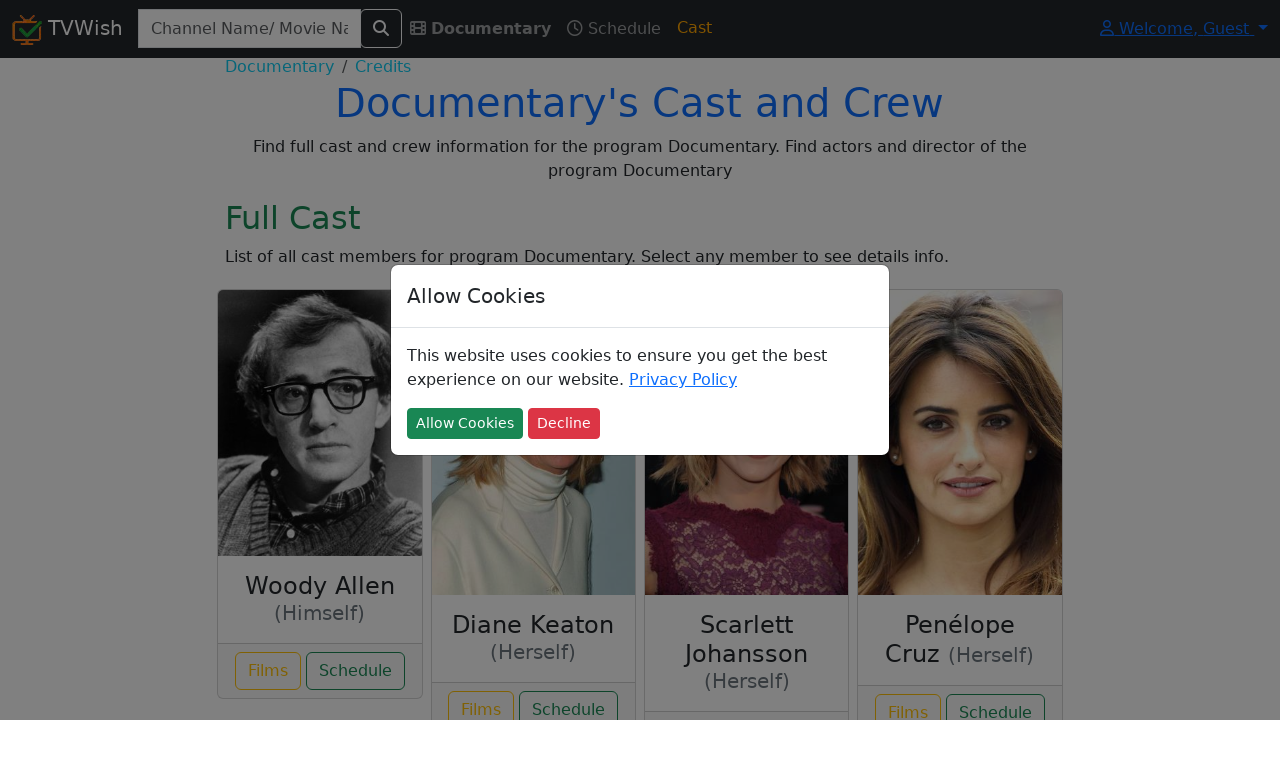

--- FILE ---
content_type: text/html; charset=utf-8
request_url: https://www.tvwish.com/Program/444224/Documentary/Credits
body_size: 6637
content:


<!DOCTYPE html>
<html lang="en">
<head>
    <meta charset="utf-8" />
    <meta name="viewport" content="width=device-width,minimum-scale=1,initial-scale=1" />
    <meta name="theme-color" content="#ffa500">
    <title>Documentary - Cast and Crew - TVWish</title>
    <meta property="og:title" content="Documentary - Cast and Crew" />

        <meta name="description" content="Find full cast and crew information for the program Documentary. Find actors and director of the program Documentary" />
        <meta property="og:description" content="Find full cast and crew information for the program Documentary. Find actors and director of the program Documentary" />
    

    <link rel="shortcut icon" href="/favicon.ico">
    <link rel="icon" type="image/png" sizes="16x16" href="/tvtick-16x16.webp">
    <link rel="icon" type="image/png" sizes="32x32" href="/tvtick-32x32.webp">
    <link rel="icon" type="image/png" sizes="48x48" href="/tvtick-48x48.webp">
    <link rel="icon" type="image/png" sizes="96x96" href="/tvtick-96x96.webp">

    <!-- Apple Touch Icon -->
    <link rel="apple-touch-icon" sizes="180x180" href="/apple-touch-icon.webp">
    <link href="/css/site.min.css?v=dygQJNnx6S1yBWtGGuAQLnhStek" rel="stylesheet" />

    
    
        <link rel="canonical" href="https://www.tvwish.com/Program/444224/Documentary/Credits" />

    <script>
        window.onLoadCallacks = [];
        var siteParam = {
            RootUrl: 'https://www.tvwish.com/',
            IsAdblocked: null,
            Authorized: false
        };
    </script>
    
    
    <script>
        var commonModuleParam = {
            ModuleId: 9
        };
    </script>
    <script src="/js/dist/commoninit.bundle.js?v=Myd5AP4JNDMnfMPfOn3tQuTcVgN6JAUDqaVmzG7oscs&amp;v=Myd5AP4JNDMnfMPfOn3tQuTcVgN6JAUDqaVmzG7oscs" async></script>


        <script async src="https://pagead2.googlesyndication.com/pagead/js/adsbygoogle.js?client=ca-pub-3025159186616901" crossorigin="anonymous"></script>
</head>
<body>
    <nav class="navbar navbar-expand-lg navbar-dark bg-dark fixed-top" id="siteNav">
        <div class="container-fluid">
            <a class="navbar-brand" href="/">                
                <img src="/tvtick-32-32.webp" alt="TvTick logo" width="30" height="30" /> TVWish
            </a>
            <button class="navbar-toggler" type="button" data-bs-toggle="collapse" data-bs-target="#navbarSupportedContent" aria-controls="navbarSupportedContent" aria-expanded="false" aria-label="Toggle navigation">
                <span class="navbar-toggler-icon"></span>
            </button>
            <div class="collapse navbar-collapse" id="navbarSupportedContent">
                <form id="headerSearchAll" action="/Search/AllPost" method="post" class="form-inline ml-2">
                    <div class="input-group">
                        <div id="divGlobalSearchRes" style="position:absolute;top:45px;">
                        </div>
                        <input class="form-control" id="globalSearch" name="globalSearch" placeholder="Channel Name/ Movie Name/ Celeb Name" title="Channel name or movie name or celeb name starts with" type="text" value="" />
                        <span class="input-group-btn">
                            <button type="submit" class="btn btn-outline-light" aria-label="Search">
                                <i class="fas fa-search"></i>
                            </button>
                        </span>
                    </div>
                <input name="__RequestVerificationToken" type="hidden" value="CfDJ8LRFoWsOFgdGooApCEQb_Oe3q8gTZdRaLUNFfeW-JLXLIQX8Jxi_OViQTTWlaVF2WXvzKG10VUsn3e2-ZZYLsP5wBLiiCJudV7sf6JsWV0ki3Y_qZtDOfdNsVc7y1oUASGWn99zcV39qlhZOoFihS84" /></form>

                
    

<ul class="navbar-nav mr-auto">
    <li class="nav-item">
        <a id="progInfo" href="/Program/Info/Documentary/444224" class="nav-link">
            <i class="fas fa-film mr-1"></i> <strong>Documentary</strong>
        </a>
    </li>
    <li>
        <a id="progSchedule" title="Documentary's schedule" href="/Program/Documentary/444224/Schedule" class="nav-link">
            <i class="far fa-clock mr-1"></i> Schedule
        </a>
    </li>
    <li>
        <a id="progCast" title="Documentary's full cast" href="/Program/444224/Documentary/Credits" class="nav-link">
            Cast
        </a>
    </li>    
</ul>

                <ul class="navbar-nav ms-auto">
                </ul>
                

<div class="dropdown">
    <a class="dropdown-toggle" href="#" role="button" id="dropdownMenuLink" data-bs-toggle="dropdown" aria-expanded="false">
        <i class="fa fa-user fa-fw"></i> Welcome, <span id="profileName">Guest</span>
    </a>

    <ul id="ulLogin" class="dropdown-menu" aria-labelledby="dropdownMenuLink">
        <li>
            <a class="dropdown-item" href="/Personalization/Site">
                <i class="fas fa-user-cog text-primary"></i> Personalize
            </a>
        </li>
        <li class="auth">
            <a class="dropdown-item" href="/Account/Profile">
                <i class="fas fa-user text-info"></i>  Profile
            </a>
        </li>
        <li class="auth">
            <a class="dropdown-item" href="/Account/Logoff">
                <i class="fas fa-sign-out-alt text-warning"></i> Log Off
            </a>
        </li>
        <li class="noauth">
            <a class="dropdown-item" href="/Account/Register">
                <i class="fas fa-user-plus text-success"></i> Register
            </a>
        </li>
        <li class ="noauth">
            <a class="dropdown-item" href="/Account/Login">
                <i class="fas fa-sign-in-alt text-warning"></i> Log in
            </a>
        </li>
    </ul>
</div>
            </div>
        </div>
    </nav>

    <div id="mainContainer" class="container-fluid body-content">
        




<div class="d-none d-md-block">
    <div class="left-fixed">
        
<div class="adsense my-2">    
    <ins class="adsbygoogle"
         style="display:block"
         data-full-width-responsive="true"
         data-ad-client="ca-pub-3025159186616901"
         data-ad-slot="4355063395"
         data-ad-format="auto"></ins>    
</div>

<script>
     (adsbygoogle = window.adsbygoogle || []).push({});
</script>
    </div>
    <div class="right-fixed">
        
<div class="adsense my-2">    
    <ins class="adsbygoogle"
         style="display:block"
         data-full-width-responsive="true"
         data-ad-client="ca-pub-3025159186616901"
         data-ad-slot="4355063395"
         data-ad-format="auto"></ins>    
</div>

<script>
     (adsbygoogle = window.adsbygoogle || []).push({});
</script>
    </div>
</div>

<div class="row">
    <div class="col-md-8 offset-md-2">
        <nav aria-label="breadcrumb">
            <ol class="breadcrumb bg-white m-0" itemscope itemtype="http://schema.org/BreadcrumbList">                
                <li class="breadcrumb-item" itemprop="itemListElement" itemscope itemtype="http://schema.org/ListItem">
                    <a href="/Program/Info/444224/Documentary"
                       class="breadcrumb-item text-info" itemprop="item">
                        <span itemprop="name">Documentary</span>
                        <meta itemprop="position" content="1" />
                    </a>
                </li>
                <li class="breadcrumb-item active" itemprop="itemListElement" itemscope itemtype="http://schema.org/ListItem">
                    <a href="/Program/444224/Documentary/Credits"
                       class="breadcrumb-item text-info" itemprop="item">
                        <span itemprop="name">Credits</span>
                        <meta itemprop="position" content="2" />
                    </a>
                </li>
            </ol>
        </nav>

        <h1 class="text-primary text-center">Documentary's Cast and Crew</h1>
        <p class="text-center">
            Find full cast and crew information for the program Documentary. Find actors and director of the program Documentary
        </p>


        <h2 class="text-success">Full Cast</h2>
        <p>
            List of all cast members for program Documentary. Select any member to see details info.
        </p>


<div class="row no-gutters">
        <div class="col-md-3 col-6 text-center p-1">
            <div class="card">
                    <img src="/Img/Actor/34916.jpg" alt="Woody Allen's poster" class="card-img-top ratio-2x3" />
            <div class="card-body">
                <span itemprop="name" class="h4 text-dark">
                    Woody Allen
                </span>
                    <small class="h5 text-secondary">(Himself)</small>
            </div>
            <div class="card-footer text-center">
                    <a class="btn btn-outline-warning mr-1" href="/Celeb/Actor/Woody-Allen/34916/FilmoGraphy">Films</a>
                    <a class="btn btn-outline-success" href="/Celeb/Actor/Woody-Allen/34916/Schedule">Schedule</a>
            </div>
            </div>
        </div>
        <div class="col-md-3 col-6 text-center p-1">
            <div class="card">
                    <img src="/Img/Actor/2375.jpg" alt="Diane Keaton's poster" class="card-img-top ratio-2x3" />
            <div class="card-body">
                <span itemprop="name" class="h4 text-dark">
                    Diane Keaton
                </span>
                    <small class="h5 text-secondary">(Herself)</small>
            </div>
            <div class="card-footer text-center">
                    <a class="btn btn-outline-warning mr-1" href="/Celeb/Actor/Diane-Keaton/2375/FilmoGraphy">Films</a>
                    <a class="btn btn-outline-success" href="/Celeb/Actor/Diane-Keaton/2375/Schedule">Schedule</a>
            </div>
            </div>
        </div>
        <div class="col-md-3 col-6 text-center p-1">
            <div class="card">
                    <img src="/Img/Actor/1493.jpg" alt="Scarlett Johansson's poster" class="card-img-top ratio-2x3" />
            <div class="card-body">
                <span itemprop="name" class="h4 text-dark">
                    Scarlett Johansson
                </span>
                    <small class="h5 text-secondary">(Herself)</small>
            </div>
            <div class="card-footer text-center">
                    <a class="btn btn-outline-warning mr-1" href="/Celeb/Actor/Scarlett-Johansson/1493/FilmoGraphy">Films</a>
                    <a class="btn btn-outline-success" href="/Celeb/Actor/Scarlett-Johansson/1493/Schedule">Schedule</a>
            </div>
            </div>
        </div>
        <div class="col-md-3 col-6 text-center p-1">
            <div class="card">
                    <img src="/Img/Actor/11131.jpg" alt="Pen&#xE9;lope Cruz's poster" class="card-img-top ratio-2x3" />
            <div class="card-body">
                <span itemprop="name" class="h4 text-dark">
                    Pen&#xE9;lope Cruz
                </span>
                    <small class="h5 text-secondary">(Herself)</small>
            </div>
            <div class="card-footer text-center">
                    <a class="btn btn-outline-warning mr-1" href="/Celeb/Actor/Pen%C3%A9lope-Cruz/11131/FilmoGraphy">Films</a>
                    <a class="btn btn-outline-success" href="/Celeb/Actor/Pen%C3%A9lope-Cruz/11131/Schedule">Schedule</a>
            </div>
            </div>
        </div>

<div class="adsense my-2">    
    <ins class="adsbygoogle"
         style="display:block"
         data-full-width-responsive="true"
         data-ad-client="ca-pub-3025159186616901"
         data-ad-slot="3243378476"
         data-ad-format="auto"></ins>    
</div>

<script>
     (adsbygoogle = window.adsbygoogle || []).push({});
</script>        <div class="col-md-3 col-6 text-center p-1">
            <div class="card">
                    <img src="/Img/Actor/16900.jpg" alt="Sean Penn's poster" class="card-img-top ratio-2x3" />
            <div class="card-body">
                <span itemprop="name" class="h4 text-dark">
                    Sean Penn
                </span>
                    <small class="h5 text-secondary">(Himself)</small>
            </div>
            <div class="card-footer text-center">
                    <a class="btn btn-outline-warning mr-1" href="/Celeb/Actor/Sean-Penn/16900/FilmoGraphy">Films</a>
                    <a class="btn btn-outline-success" href="/Celeb/Actor/Sean-Penn/16900/Schedule">Schedule</a>
            </div>
            </div>
        </div>
        <div class="col-md-3 col-6 text-center p-1">
            <div class="card">
                    <img src="/Img/Actor/1541.jpg" alt="Chris Rock's poster" class="card-img-top ratio-2x3" />
            <div class="card-body">
                <span itemprop="name" class="h4 text-dark">
                    Chris Rock
                </span>
                    <small class="h5 text-secondary">(Himself)</small>
            </div>
            <div class="card-footer text-center">
                    <a class="btn btn-outline-warning mr-1" href="/Celeb/Actor/Chris-Rock/1541/FilmoGraphy">Films</a>
                    <a class="btn btn-outline-success" href="/Celeb/Actor/Chris-Rock/1541/Schedule">Schedule</a>
            </div>
            </div>
        </div>
        <div class="col-md-3 col-6 text-center p-1">
            <div class="card">
                    <img src="/Img/Actor/30548.jpg" alt="Mira Sorvino's poster" class="card-img-top ratio-2x3" />
            <div class="card-body">
                <span itemprop="name" class="h4 text-dark">
                    Mira Sorvino
                </span>
                    <small class="h5 text-secondary">(Herself)</small>
            </div>
            <div class="card-footer text-center">
                    <a class="btn btn-outline-warning mr-1" href="/Celeb/Actor/Mira-Sorvino/30548/FilmoGraphy">Films</a>
                    <a class="btn btn-outline-success" href="/Celeb/Actor/Mira-Sorvino/30548/Schedule">Schedule</a>
            </div>
            </div>
        </div>
        <div class="col-md-3 col-6 text-center p-1">
            <div class="card">
                    <img src="/Img/Actor/6452.jpg" alt="Naomi Watts's poster" class="card-img-top ratio-2x3" />
            <div class="card-body">
                <span itemprop="name" class="h4 text-dark">
                    Naomi Watts
                </span>
                    <small class="h5 text-secondary">(Herself)</small>
            </div>
            <div class="card-footer text-center">
                    <a class="btn btn-outline-warning mr-1" href="/Celeb/Actor/Naomi-Watts/6452/FilmoGraphy">Films</a>
                    <a class="btn btn-outline-success" href="/Celeb/Actor/Naomi-Watts/6452/Schedule">Schedule</a>
            </div>
            </div>
        </div>

<div class="adsense my-2">    
    <ins class="adsbygoogle"
         style="display:block"
         data-full-width-responsive="true"
         data-ad-client="ca-pub-3025159186616901"
         data-ad-slot="3243378476"
         data-ad-format="auto"></ins>    
</div>

<script>
     (adsbygoogle = window.adsbygoogle || []).push({});
</script>        <div class="col-md-3 col-6 text-center p-1">
            <div class="card">
                    <img src="/Img/Actor/9025.jpg" alt="Dianne Wiest's poster" class="card-img-top ratio-2x3" />
            <div class="card-body">
                <span itemprop="name" class="h4 text-dark">
                    Dianne Wiest
                </span>
                    <small class="h5 text-secondary">(Herself)</small>
            </div>
            <div class="card-footer text-center">
                    <a class="btn btn-outline-warning mr-1" href="/Celeb/Actor/Dianne-Wiest/9025/FilmoGraphy">Films</a>
                    <a class="btn btn-outline-success" href="/Celeb/Actor/Dianne-Wiest/9025/Schedule">Schedule</a>
            </div>
            </div>
        </div>
        <div class="col-md-3 col-6 text-center p-1">
            <div class="card">
                    <img src="/Img/Actor/1064.jpg" alt="Owen Wilson's poster" class="card-img-top ratio-2x3" />
            <div class="card-body">
                <span itemprop="name" class="h4 text-dark">
                    Owen Wilson
                </span>
                    <small class="h5 text-secondary">(Himself)</small>
            </div>
            <div class="card-footer text-center">
                    <a class="btn btn-outline-warning mr-1" href="/Celeb/Actor/Owen-Wilson/1064/FilmoGraphy">Films</a>
                    <a class="btn btn-outline-success" href="/Celeb/Actor/Owen-Wilson/1064/Schedule">Schedule</a>
            </div>
            </div>
        </div>
        <div class="col-md-3 col-6 text-center p-1">
            <div class="card">
                    <img src="/Img/Actor/5211.jpg" alt="Martin Scorsese's poster" class="card-img-top ratio-2x3" />
            <div class="card-body">
                <span itemprop="name" class="h4 text-dark">
                    Martin Scorsese
                </span>
                    <small class="h5 text-secondary">(Himself)</small>
            </div>
            <div class="card-footer text-center">
                    <a class="btn btn-outline-warning mr-1" href="/Celeb/Actor/Martin-Scorsese/5211/FilmoGraphy">Films</a>
                    <a class="btn btn-outline-success" href="/Celeb/Actor/Martin-Scorsese/5211/Schedule">Schedule</a>
            </div>
            </div>
        </div>
        <div class="col-md-3 col-6 text-center p-1">
            <div class="card">
                    <img src="/Img/Actor/3640.jpg" alt="Josh Brolin's poster" class="card-img-top ratio-2x3" />
            <div class="card-body">
                <span itemprop="name" class="h4 text-dark">
                    Josh Brolin
                </span>
                    <small class="h5 text-secondary">(Himself)</small>
            </div>
            <div class="card-footer text-center">
                    <a class="btn btn-outline-warning mr-1" href="/Celeb/Actor/Josh-Brolin/3640/FilmoGraphy">Films</a>
                    <a class="btn btn-outline-success" href="/Celeb/Actor/Josh-Brolin/3640/Schedule">Schedule</a>
            </div>
            </div>
        </div>

<div class="adsense my-2">    
    <ins class="adsbygoogle"
         style="display:block"
         data-full-width-responsive="true"
         data-ad-client="ca-pub-3025159186616901"
         data-ad-slot="3243378476"
         data-ad-format="auto"></ins>    
</div>

<script>
     (adsbygoogle = window.adsbygoogle || []).push({});
</script>        <div class="col-md-3 col-6 text-center p-1">
            <div class="card">
                    <img src="/Img/Actor/52708.jpg" alt="Letty Aronson's poster" class="card-img-top ratio-2x3" />
            <div class="card-body">
                <span itemprop="name" class="h4 text-dark">
                    Letty Aronson
                </span>
                    <small class="h5 text-secondary">(Herself)</small>
            </div>
            <div class="card-footer text-center">
                    <a class="btn btn-outline-warning mr-1" href="/Celeb/Actor/Letty-Aronson/52708/FilmoGraphy">Films</a>
                    <a class="btn btn-outline-success" href="/Celeb/Actor/Letty-Aronson/52708/Schedule">Schedule</a>
            </div>
            </div>
        </div>
        <div class="col-md-3 col-6 text-center p-1">
            <div class="card">
                    <img src="/Img/Actor/8323.jpg" alt="Mariel Hemingway's poster" class="card-img-top ratio-2x3" />
            <div class="card-body">
                <span itemprop="name" class="h4 text-dark">
                    Mariel Hemingway
                </span>
                    <small class="h5 text-secondary">(Herself)</small>
            </div>
            <div class="card-footer text-center">
                    <a class="btn btn-outline-warning mr-1" href="/Celeb/Actor/Mariel-Hemingway/8323/FilmoGraphy">Films</a>
                    <a class="btn btn-outline-success" href="/Celeb/Actor/Mariel-Hemingway/8323/Schedule">Schedule</a>
            </div>
            </div>
        </div>
        <div class="col-md-3 col-6 text-center p-1">
            <div class="card">
                    <img src="/Img/Actor/1185.jpg" alt="John Cusack's poster" class="card-img-top ratio-2x3" />
            <div class="card-body">
                <span itemprop="name" class="h4 text-dark">
                    John Cusack
                </span>
                    <small class="h5 text-secondary">(Himself)</small>
            </div>
            <div class="card-footer text-center">
                    <a class="btn btn-outline-warning mr-1" href="/Celeb/Actor/John-Cusack/1185/FilmoGraphy">Films</a>
                    <a class="btn btn-outline-success" href="/Celeb/Actor/John-Cusack/1185/Schedule">Schedule</a>
            </div>
            </div>
        </div>
        <div class="col-md-3 col-6 text-center p-1">
            <div class="card">
                    <img src="/Img/Actor/19701.jpg" alt="Larry David's poster" class="card-img-top ratio-2x3" />
            <div class="card-body">
                <span itemprop="name" class="h4 text-dark">
                    Larry David
                </span>
                    <small class="h5 text-secondary">(Himself)</small>
            </div>
            <div class="card-footer text-center">
                    <a class="btn btn-outline-warning mr-1" href="/Celeb/Actor/Larry-David/19701/FilmoGraphy">Films</a>
                    <a class="btn btn-outline-success" href="/Celeb/Actor/Larry-David/19701/Schedule">Schedule</a>
            </div>
            </div>
        </div>

<div class="adsense my-2">    
    <ins class="adsbygoogle"
         style="display:block"
         data-full-width-responsive="true"
         data-ad-client="ca-pub-3025159186616901"
         data-ad-slot="3243378476"
         data-ad-format="auto"></ins>    
</div>

<script>
     (adsbygoogle = window.adsbygoogle || []).push({});
</script>        <div class="col-md-3 col-6 text-center p-1">
            <div class="card">
                    <img src="/Img/Actor/10515.jpg" alt="Dick Cavett's poster" class="card-img-top ratio-2x3" />
            <div class="card-body">
                <span itemprop="name" class="h4 text-dark">
                    Dick Cavett
                </span>
                    <small class="h5 text-secondary">(Himself)</small>
            </div>
            <div class="card-footer text-center">
                    <a class="btn btn-outline-warning mr-1" href="/Celeb/Actor/Dick-Cavett/10515/FilmoGraphy">Films</a>
                    <a class="btn btn-outline-success" href="/Celeb/Actor/Dick-Cavett/10515/Schedule">Schedule</a>
            </div>
            </div>
        </div>
        <div class="col-md-3 col-6 text-center p-1">
            <div class="card">
                    <img src="/Img/Actor/8421.jpg" alt="Julie Kavner's poster" class="card-img-top ratio-2x3" />
            <div class="card-body">
                <span itemprop="name" class="h4 text-dark">
                    Julie Kavner
                </span>
                    <small class="h5 text-secondary">(Herself)</small>
            </div>
            <div class="card-footer text-center">
                    <a class="btn btn-outline-warning mr-1" href="/Celeb/Actor/Julie-Kavner/8421/FilmoGraphy">Films</a>
                    <a class="btn btn-outline-success" href="/Celeb/Actor/Julie-Kavner/8421/Schedule">Schedule</a>
            </div>
            </div>
        </div>
        <div class="col-md-3 col-6 text-center p-1">
            <div class="card">
                    <img src="/Img/Actor/3359.jpg" alt="Martin Landau's poster" class="card-img-top ratio-2x3" />
            <div class="card-body">
                <span itemprop="name" class="h4 text-dark">
                    Martin Landau
                </span>
                    <small class="h5 text-secondary">(Himself)</small>
            </div>
            <div class="card-footer text-center">
                    <a class="btn btn-outline-warning mr-1" href="/Celeb/Actor/Martin-Landau/3359/FilmoGraphy">Films</a>
                    <a class="btn btn-outline-success" href="/Celeb/Actor/Martin-Landau/3359/Schedule">Schedule</a>
            </div>
            </div>
        </div>
        <div class="col-md-3 col-6 text-center p-1">
            <div class="card">
                    <img src="/Img/Actor/52707.jpg" alt="Marshall Brickman's poster" class="card-img-top ratio-2x3" />
            <div class="card-body">
                <span itemprop="name" class="h4 text-dark">
                    Marshall Brickman
                </span>
                    <small class="h5 text-secondary">(Himself)</small>
            </div>
            <div class="card-footer text-center">
                    <a class="btn btn-outline-warning mr-1" href="/Celeb/Actor/Marshall-Brickman/52707/FilmoGraphy">Films</a>
                    <a class="btn btn-outline-success" href="/Celeb/Actor/Marshall-Brickman/52707/Schedule">Schedule</a>
            </div>
            </div>
        </div>

<div class="adsense my-2">    
    <ins class="adsbygoogle"
         style="display:block"
         data-full-width-responsive="true"
         data-ad-client="ca-pub-3025159186616901"
         data-ad-slot="3243378476"
         data-ad-format="auto"></ins>    
</div>

<script>
     (adsbygoogle = window.adsbygoogle || []).push({});
</script>        <div class="col-md-3 col-6 text-center p-1">
            <div class="card">
                    <img src="/Img/Actor/52706.jpg" alt="Louise Lasser's poster" class="card-img-top ratio-2x3" />
            <div class="card-body">
                <span itemprop="name" class="h4 text-dark">
                    Louise Lasser
                </span>
                    <small class="h5 text-secondary">(Herself)</small>
            </div>
            <div class="card-footer text-center">
                    <a class="btn btn-outline-warning mr-1" href="/Celeb/Actor/Louise-Lasser/52706/FilmoGraphy">Films</a>
                    <a class="btn btn-outline-success" href="/Celeb/Actor/Louise-Lasser/52706/Schedule">Schedule</a>
            </div>
            </div>
        </div>
        <div class="col-md-3 col-6 text-center p-1">
            <div class="card">
                    <img src="/images/Celeb.webp" alt="Fred Weintraub's poster" class="card-img-top ratio-2x3" />
            <div class="card-body">
                <span itemprop="name" class="h4 text-dark">
                    Fred Weintraub
                </span>
                    <small class="h5 text-secondary">(Himself)</small>
            </div>
            <div class="card-footer text-center">
                    <a class="btn btn-outline-warning mr-1" href="/Celeb/Actor/Fred-Weintraub/52705/FilmoGraphy">Films</a>
                    <a class="btn btn-outline-success" href="/Celeb/Actor/Fred-Weintraub/52705/Schedule">Schedule</a>
            </div>
            </div>
        </div>
        <div class="col-md-3 col-6 text-center p-1">
            <div class="card">
                    <img src="/Img/Actor/52704.jpg" alt="Gordon Willis's poster" class="card-img-top ratio-2x3" />
            <div class="card-body">
                <span itemprop="name" class="h4 text-dark">
                    Gordon Willis
                </span>
                    <small class="h5 text-secondary">(Himself)</small>
            </div>
            <div class="card-footer text-center">
                    <a class="btn btn-outline-warning mr-1" href="/Celeb/Actor/Gordon-Willis/52704/FilmoGraphy">Films</a>
                    <a class="btn btn-outline-success" href="/Celeb/Actor/Gordon-Willis/52704/Schedule">Schedule</a>
            </div>
            </div>
        </div>
        <div class="col-md-3 col-6 text-center p-1">
            <div class="card">
                    <img src="/images/Celeb.webp" alt="Stephen Tenenbaum's poster" class="card-img-top ratio-2x3" />
            <div class="card-body">
                <span itemprop="name" class="h4 text-dark">
                    Stephen Tenenbaum
                </span>
                    <small class="h5 text-secondary">(Himself)</small>
            </div>
            <div class="card-footer text-center">
                    <a class="btn btn-outline-warning mr-1" href="/Celeb/Actor/Stephen-Tenenbaum/52703/FilmoGraphy">Films</a>
                    <a class="btn btn-outline-success" href="/Celeb/Actor/Stephen-Tenenbaum/52703/Schedule">Schedule</a>
            </div>
            </div>
        </div>

<div class="adsense my-2">    
    <ins class="adsbygoogle"
         style="display:block"
         data-full-width-responsive="true"
         data-ad-client="ca-pub-3025159186616901"
         data-ad-slot="3243378476"
         data-ad-format="auto"></ins>    
</div>

<script>
     (adsbygoogle = window.adsbygoogle || []).push({});
</script>        <div class="col-md-3 col-6 text-center p-1">
            <div class="card">
                    <img src="/images/Celeb.webp" alt="Richard Schickel's poster" class="card-img-top ratio-2x3" />
            <div class="card-body">
                <span itemprop="name" class="h4 text-dark">
                    Richard Schickel
                </span>
                    <small class="h5 text-secondary">(Himself)</small>
            </div>
            <div class="card-footer text-center">
                    <a class="btn btn-outline-warning mr-1" href="/Celeb/Actor/Richard-Schickel/52702/FilmoGraphy">Films</a>
                    <a class="btn btn-outline-success" href="/Celeb/Actor/Richard-Schickel/52702/Schedule">Schedule</a>
            </div>
            </div>
        </div>
        <div class="col-md-3 col-6 text-center p-1">
            <div class="card">
                    <img src="/Img/Actor/37684.jpg" alt="Leonard Maltin's poster" class="card-img-top ratio-2x3" />
            <div class="card-body">
                <span itemprop="name" class="h4 text-dark">
                    Leonard Maltin
                </span>
                    <small class="h5 text-secondary">(Himself)</small>
            </div>
            <div class="card-footer text-center">
                    <a class="btn btn-outline-warning mr-1" href="/Celeb/Actor/Leonard-Maltin/37684/FilmoGraphy">Films</a>
                    <a class="btn btn-outline-success" href="/Celeb/Actor/Leonard-Maltin/37684/Schedule">Schedule</a>
            </div>
            </div>
        </div>
        <div class="col-md-3 col-6 text-center p-1">
            <div class="card">
                    <img src="/Img/Actor/52701.jpg" alt="Jack Rollins's poster" class="card-img-top ratio-2x3" />
            <div class="card-body">
                <span itemprop="name" class="h4 text-dark">
                    Jack Rollins
                </span>
                    <small class="h5 text-secondary">(Himself)</small>
            </div>
            <div class="card-footer text-center">
                    <a class="btn btn-outline-warning mr-1" href="/Celeb/Actor/Jack-Rollins/52701/FilmoGraphy">Films</a>
                    <a class="btn btn-outline-success" href="/Celeb/Actor/Jack-Rollins/52701/Schedule">Schedule</a>
            </div>
            </div>
        </div>
        <div class="col-md-3 col-6 text-center p-1">
            <div class="card">
                    <img src="/Img/Actor/52700.jpg" alt="Tony Roberts's poster" class="card-img-top ratio-2x3" />
            <div class="card-body">
                <span itemprop="name" class="h4 text-dark">
                    Tony Roberts
                </span>
                    <small class="h5 text-secondary">(Himself)</small>
            </div>
            <div class="card-footer text-center">
                    <a class="btn btn-outline-warning mr-1" href="/Celeb/Actor/Tony-Roberts/52700/FilmoGraphy">Films</a>
                    <a class="btn btn-outline-success" href="/Celeb/Actor/Tony-Roberts/52700/Schedule">Schedule</a>
            </div>
            </div>
        </div>

<div class="adsense my-2">    
    <ins class="adsbygoogle"
         style="display:block"
         data-full-width-responsive="true"
         data-ad-client="ca-pub-3025159186616901"
         data-ad-slot="3243378476"
         data-ad-format="auto"></ins>    
</div>

<script>
     (adsbygoogle = window.adsbygoogle || []).push({});
</script>        <div class="col-md-3 col-6 text-center p-1">
            <div class="card">
                    <img src="/Img/Actor/30782.jpg" alt="Douglas McGrath's poster" class="card-img-top ratio-2x3" />
            <div class="card-body">
                <span itemprop="name" class="h4 text-dark">
                    Douglas McGrath
                </span>
                    <small class="h5 text-secondary">(Himself)</small>
            </div>
            <div class="card-footer text-center">
                    <a class="btn btn-outline-warning mr-1" href="/Celeb/Actor/Douglas-McGrath/30782/FilmoGraphy">Films</a>
                    <a class="btn btn-outline-success" href="/Celeb/Actor/Douglas-McGrath/30782/Schedule">Schedule</a>
            </div>
            </div>
        </div>
        <div class="col-md-3 col-6 text-center p-1">
            <div class="card">
                    <img src="/images/Celeb.webp" alt="Eric Lax's poster" class="card-img-top ratio-2x3" />
            <div class="card-body">
                <span itemprop="name" class="h4 text-dark">
                    Eric Lax
                </span>
                    <small class="h5 text-secondary">(Himself)</small>
            </div>
            <div class="card-footer text-center">
                    <a class="btn btn-outline-warning mr-1" href="/Celeb/Actor/Eric-Lax/52699/FilmoGraphy">Films</a>
                    <a class="btn btn-outline-success" href="/Celeb/Actor/Eric-Lax/52699/Schedule">Schedule</a>
            </div>
            </div>
        </div>
        <div class="col-md-3 col-6 text-center p-1">
            <div class="card">
                    <img src="/images/Celeb.webp" alt="Robert Lauder's poster" class="card-img-top ratio-2x3" />
            <div class="card-body">
                <span itemprop="name" class="h4 text-dark">
                    Robert Lauder
                </span>
                    <small class="h5 text-secondary">(Himself (as Father Robert E. Lauder))</small>
            </div>
            <div class="card-footer text-center">
                    <a class="btn btn-outline-warning mr-1" href="/Celeb/Actor/Robert-Lauder/52698/FilmoGraphy">Films</a>
                    <a class="btn btn-outline-success" href="/Celeb/Actor/Robert-Lauder/52698/Schedule">Schedule</a>
            </div>
            </div>
        </div>
        <div class="col-md-3 col-6 text-center p-1">
            <div class="card">
                    <img src="/images/Celeb.webp" alt="Nettie Konigsberg's poster" class="card-img-top ratio-2x3" />
            <div class="card-body">
                <span itemprop="name" class="h4 text-dark">
                    Nettie Konigsberg
                </span>
                    <small class="h5 text-secondary">(Herself - Mother of Woody Allen (archive footage))</small>
            </div>
            <div class="card-footer text-center">
                    <a class="btn btn-outline-warning mr-1" href="/Celeb/Actor/Nettie-Konigsberg/52697/FilmoGraphy">Films</a>
                    <a class="btn btn-outline-success" href="/Celeb/Actor/Nettie-Konigsberg/52697/Schedule">Schedule</a>
            </div>
            </div>
        </div>

<div class="adsense my-2">    
    <ins class="adsbygoogle"
         style="display:block"
         data-full-width-responsive="true"
         data-ad-client="ca-pub-3025159186616901"
         data-ad-slot="3243378476"
         data-ad-format="auto"></ins>    
</div>

<script>
     (adsbygoogle = window.adsbygoogle || []).push({});
</script>        <div class="col-md-3 col-6 text-center p-1">
            <div class="card">
                    <img src="/images/Celeb.webp" alt="F.X. Feeney's poster" class="card-img-top ratio-2x3" />
            <div class="card-body">
                <span itemprop="name" class="h4 text-dark">
                    F.X. Feeney
                </span>
                    <small class="h5 text-secondary">(Himself)</small>
            </div>
            <div class="card-footer text-center">
                    <a class="btn btn-outline-warning mr-1" href="/Celeb/Actor/FX-Feeney/52696/FilmoGraphy">Films</a>
                    <a class="btn btn-outline-success" href="/Celeb/Actor/FX-Feeney/52696/Schedule">Schedule</a>
            </div>
            </div>
        </div>
        <div class="col-md-3 col-6 text-center p-1">
            <div class="card">
                    <img src="/images/Celeb.webp" alt="Robert Greenhut's poster" class="card-img-top ratio-2x3" />
            <div class="card-body">
                <span itemprop="name" class="h4 text-dark">
                    Robert Greenhut
                </span>
                    <small class="h5 text-secondary">(Himself)</small>
            </div>
            <div class="card-footer text-center">
                    <a class="btn btn-outline-warning mr-1" href="/Celeb/Actor/Robert-Greenhut/52695/FilmoGraphy">Films</a>
                    <a class="btn btn-outline-success" href="/Celeb/Actor/Robert-Greenhut/52695/Schedule">Schedule</a>
            </div>
            </div>
        </div>
        <div class="col-md-3 col-6 text-center p-1">
            <div class="card">
                    <img src="/images/Celeb.webp" alt="Charles H. Joffe's poster" class="card-img-top ratio-2x3" />
            <div class="card-body">
                <span itemprop="name" class="h4 text-dark">
                    Charles H. Joffe
                </span>
                    <small class="h5 text-secondary">(Himself (archive footage))</small>
            </div>
            <div class="card-footer text-center">
                    <a class="btn btn-outline-warning mr-1" href="/Celeb/Actor/Charles-H-Joffe/52694/FilmoGraphy">Films</a>
                    <a class="btn btn-outline-success" href="/Celeb/Actor/Charles-H-Joffe/52694/Schedule">Schedule</a>
            </div>
            </div>
        </div>
</div>        <hr />
        <div class="text-center my-2">
            <a class="btn btn-outline-warning" href="/Program/Info/Documentary/444224">
                <i class="fa fa-angle-double-left"></i> Back To Documentary
            </a>
        </div>
    </div>
</div>

        
    </div>
    <footer class="mt-1">
        <div class="card">
            <div class="card-header">
                <div class="row">
                    <div class="col-md-3 col-6">
                        <h5 class="text-primary">About Us</h5>
                        <ul class="list-unstyled text-small">
                            <li>
                                <a href="/Home/Contact">Contact</a>
                            </li>
                            <li>
                                <a href="/Home/TermsofUse">Terms Of Use</a>
                            </li>
                            <li>
                                <a href="/Home/PrivacyPolicy">Privacy Policy</a>
                            </li>
                            <li>
                                <a href="/sitemap_index.xml">Site map index</a>
                            </li>
                        </ul>
                    </div>
                    <div class="col-md-3 col-6">
                        <h5 class="text-info">Connect</h5>
                        <ul class="list-unstyled text-small">
                            <li>
                                <i class="fab fa-facebook-square text-info"></i> 
                                <a href="https://www.facebook.com/tvwish">
                                    tvwish
                                </a>
                            </li>
                            <li>
                                <i class="fab fa-twitter-square"></i> 
                                <a href="https://twitter.com/tvwishofficial">
                                    tvwish
                                </a>
                            </li>
                            <li>
                                <i class="fab fa-instagram"></i> 
                                <a href="https://www.instagram.com/tvwish/">
                                    tvwish
                                </a>
                            </li>
                        </ul>
                    </div>
                    <div class="col-md-6">
                        &copy; 2015 - 2025 tvwish.com. All Rights Reserved. Version: 2.0.0
                    </div>
                </div>
            </div>
        </div>
    </footer>

    <div class="modal" tabindex="-1" role="dialog" id="divCommonModal">
        <div class="modal-dialog modal-dialog-centered" role="document" id="divCommonModalBody">
            <div class="modal-content">
                <div class="modal-header">
                    <h5 class="modal-title">Allow Cookies</h5>
                    <button type="button" class="close d-none" data-dismiss="modal" aria-label="Close">
                        <span aria-hidden="true">&times;</span>
                    </button>
                </div>
                <div class="modal-body">
                    <p>
                        This website uses cookies to ensure you get the best experience on our website.
                        <a href="/Home/PrivacyPolicy">Privacy Policy</a>
                    </p>
                    <button type="button" class="btn btn-sm btn-success" id="btnAcceptCookie">Allow Cookies</button>
                    <button type="button" class="btn btn-sm btn-danger" id="btnDeclineCookie">Decline</button>
                </div>
            </div>
        </div>
    </div>    
    
    <link href="/css/font-awesome-custom.min.css?v=hJtclOCCvLyUf8sE3iRjJTgofHY" rel="stylesheet" />


        <script type="module" type="module" src="/js/dist/bootstrap.bundle.js?v=_EoGs0MsfNxvA76KcxhJqT21nV7S_VnK0h0H3HoLx54&amp;v=_EoGs0MsfNxvA76KcxhJqT21nV7S_VnK0h0H3HoLx54" async></script>


<!-- Google Analytics V4-->
<script async src="https://www.googletagmanager.com/gtag/js?id=G-WCJN1LBS27"></script>
<script>
  window.dataLayer = window.dataLayer || [];
  function gtag(){dataLayer.push(arguments);}
  gtag('js', new Date());
  gtag('config', 'G-WCJN1LBS27');
</script></body>
</html>

--- FILE ---
content_type: text/html; charset=utf-8
request_url: https://www.google.com/recaptcha/api2/aframe
body_size: 271
content:
<!DOCTYPE HTML><html><head><meta http-equiv="content-type" content="text/html; charset=UTF-8"></head><body><script nonce="EZ8CY5D0-JVW5B3TnFBkvw">/** Anti-fraud and anti-abuse applications only. See google.com/recaptcha */ try{var clients={'sodar':'https://pagead2.googlesyndication.com/pagead/sodar?'};window.addEventListener("message",function(a){try{if(a.source===window.parent){var b=JSON.parse(a.data);var c=clients[b['id']];if(c){var d=document.createElement('img');d.src=c+b['params']+'&rc='+(localStorage.getItem("rc::a")?sessionStorage.getItem("rc::b"):"");window.document.body.appendChild(d);sessionStorage.setItem("rc::e",parseInt(sessionStorage.getItem("rc::e")||0)+1);localStorage.setItem("rc::h",'1761969131684');}}}catch(b){}});window.parent.postMessage("_grecaptcha_ready", "*");}catch(b){}</script></body></html>

--- FILE ---
content_type: text/javascript
request_url: https://www.tvwish.com/js/dist/commoninit.bundle.js?v=Myd5AP4JNDMnfMPfOn3tQuTcVgN6JAUDqaVmzG7oscs&v=Myd5AP4JNDMnfMPfOn3tQuTcVgN6JAUDqaVmzG7oscs
body_size: 490
content:
(()=>{"use strict";function e(e){document.querySelectorAll(".list-group-item").forEach((e=>{e.classList.remove("bg-warning"),e.classList.add("bg-info")}));const a=document.getElementById(e);a&&(a.classList.remove("bg-info","text-white"),a.classList.add("bg-warning","text-white"))}function a(e){var a;null===(a=document.getElementById(e))||void 0===a||a.classList.add("active")}var r;!function(e){e[e.ChannelSchedule=1]="ChannelSchedule",e[e.ChannelPremiere=2]="ChannelPremiere",e[e.ChannelHome=3]="ChannelHome",e[e.ProgramHome=4]="ProgramHome",e[e.Home=5]="Home",e[e.ChannelList=6]="ChannelList",e[e.ChannelDay=8]="ChannelDay",e[e.MovieCast=9]="MovieCast",e[e.ActorSchedule=10]="ActorSchedule",e[e.ActorFimography=11]="ActorFimography",e[e.DirectorSchedule=12]="DirectorSchedule",e[e.DirectorFimography=13]="DirectorFimography",e[e.ProgramCategorySchedule=14]="ProgramCategorySchedule",e[e.ProgramCategoryShow=15]="ProgramCategoryShow",e[e.ProgramCategoryPremiere=16]="ProgramCategoryPremiere",e[e.ChannelCategorySchedule=17]="ChannelCategorySchedule",e[e.ChannelCategoryShow=18]="ChannelCategoryShow",e[e.ChannelCategoryPremier=19]="ChannelCategoryPremier",e[e.LanguageSchedule=20]="LanguageSchedule",e[e.ChannelShows=21]="ChannelShows",e[e.ProgramSchedule=22]="ProgramSchedule"}(r||(r={})),class{static initModule(o){switch(o.ModuleId){case r.MovieCast:a("progCast");break;case r.ProgramCategoryPremiere:a(`programCat${o.CategoryId}`);const t=document.querySelector(`li[data-pno="${o.PageNo}"]`);t&&t.classList.add("active"),e("catPremier");break;case r.ChannelCategoryPremier:e("catPremier");break;case r.ChannelCategoryShow:e("catShows");break;case r.LanguageSchedule:e("langSchedule"),a(`lang${o.EntityId}`);break;case r.ChannelShows:e("chNavShows");break;case r.ProgramSchedule:a("progSchedule")}}}.initModule(commonModuleParam)})();